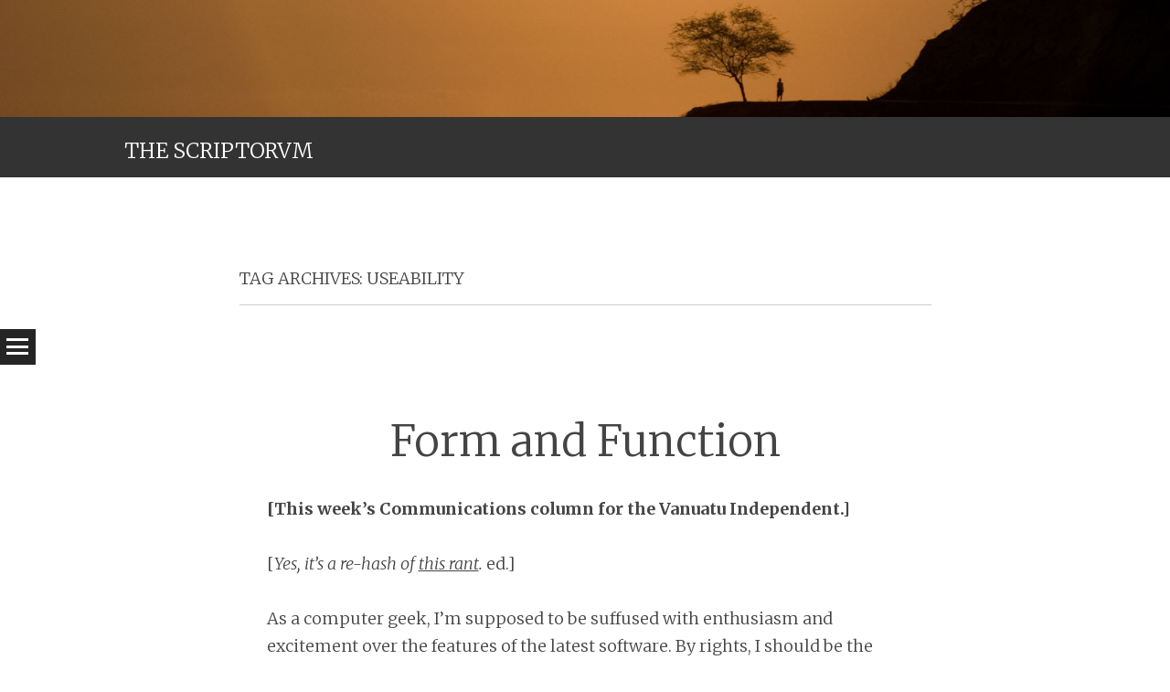

--- FILE ---
content_type: text/html; charset=UTF-8
request_url: http://scriptorum.imagicity.com/tag/useability/
body_size: 8111
content:
<!DOCTYPE html>
<html lang="en-US">
<head>
<meta charset="UTF-8" />
<meta name="viewport" content="width=device-width" />
<title>useability | THE SCRIPTORVM</title>
<link rel="profile" href="http://gmpg.org/xfn/11" />
<link rel="pingback" href="http://scriptorum.imagicity.com/xmlrpc.php" />

<meta name='robots' content='max-image-preview:large' />
	<style>img:is([sizes="auto" i], [sizes^="auto," i]) { contain-intrinsic-size: 3000px 1500px }</style>
	<link rel='dns-prefetch' href='//fonts.googleapis.com' />
<link rel="alternate" type="application/rss+xml" title="THE SCRIPTORVM &raquo; Feed" href="http://scriptorum.imagicity.com/feed/" />
<link rel="alternate" type="application/rss+xml" title="THE SCRIPTORVM &raquo; Comments Feed" href="http://scriptorum.imagicity.com/comments/feed/" />
<link rel="alternate" type="application/rss+xml" title="THE SCRIPTORVM &raquo; useability Tag Feed" href="http://scriptorum.imagicity.com/tag/useability/feed/" />
<script type="text/javascript">
/* <![CDATA[ */
window._wpemojiSettings = {"baseUrl":"https:\/\/s.w.org\/images\/core\/emoji\/16.0.1\/72x72\/","ext":".png","svgUrl":"https:\/\/s.w.org\/images\/core\/emoji\/16.0.1\/svg\/","svgExt":".svg","source":{"concatemoji":"http:\/\/scriptorum.imagicity.com\/wp-includes\/js\/wp-emoji-release.min.js?ver=6.8.3"}};
/*! This file is auto-generated */
!function(s,n){var o,i,e;function c(e){try{var t={supportTests:e,timestamp:(new Date).valueOf()};sessionStorage.setItem(o,JSON.stringify(t))}catch(e){}}function p(e,t,n){e.clearRect(0,0,e.canvas.width,e.canvas.height),e.fillText(t,0,0);var t=new Uint32Array(e.getImageData(0,0,e.canvas.width,e.canvas.height).data),a=(e.clearRect(0,0,e.canvas.width,e.canvas.height),e.fillText(n,0,0),new Uint32Array(e.getImageData(0,0,e.canvas.width,e.canvas.height).data));return t.every(function(e,t){return e===a[t]})}function u(e,t){e.clearRect(0,0,e.canvas.width,e.canvas.height),e.fillText(t,0,0);for(var n=e.getImageData(16,16,1,1),a=0;a<n.data.length;a++)if(0!==n.data[a])return!1;return!0}function f(e,t,n,a){switch(t){case"flag":return n(e,"\ud83c\udff3\ufe0f\u200d\u26a7\ufe0f","\ud83c\udff3\ufe0f\u200b\u26a7\ufe0f")?!1:!n(e,"\ud83c\udde8\ud83c\uddf6","\ud83c\udde8\u200b\ud83c\uddf6")&&!n(e,"\ud83c\udff4\udb40\udc67\udb40\udc62\udb40\udc65\udb40\udc6e\udb40\udc67\udb40\udc7f","\ud83c\udff4\u200b\udb40\udc67\u200b\udb40\udc62\u200b\udb40\udc65\u200b\udb40\udc6e\u200b\udb40\udc67\u200b\udb40\udc7f");case"emoji":return!a(e,"\ud83e\udedf")}return!1}function g(e,t,n,a){var r="undefined"!=typeof WorkerGlobalScope&&self instanceof WorkerGlobalScope?new OffscreenCanvas(300,150):s.createElement("canvas"),o=r.getContext("2d",{willReadFrequently:!0}),i=(o.textBaseline="top",o.font="600 32px Arial",{});return e.forEach(function(e){i[e]=t(o,e,n,a)}),i}function t(e){var t=s.createElement("script");t.src=e,t.defer=!0,s.head.appendChild(t)}"undefined"!=typeof Promise&&(o="wpEmojiSettingsSupports",i=["flag","emoji"],n.supports={everything:!0,everythingExceptFlag:!0},e=new Promise(function(e){s.addEventListener("DOMContentLoaded",e,{once:!0})}),new Promise(function(t){var n=function(){try{var e=JSON.parse(sessionStorage.getItem(o));if("object"==typeof e&&"number"==typeof e.timestamp&&(new Date).valueOf()<e.timestamp+604800&&"object"==typeof e.supportTests)return e.supportTests}catch(e){}return null}();if(!n){if("undefined"!=typeof Worker&&"undefined"!=typeof OffscreenCanvas&&"undefined"!=typeof URL&&URL.createObjectURL&&"undefined"!=typeof Blob)try{var e="postMessage("+g.toString()+"("+[JSON.stringify(i),f.toString(),p.toString(),u.toString()].join(",")+"));",a=new Blob([e],{type:"text/javascript"}),r=new Worker(URL.createObjectURL(a),{name:"wpTestEmojiSupports"});return void(r.onmessage=function(e){c(n=e.data),r.terminate(),t(n)})}catch(e){}c(n=g(i,f,p,u))}t(n)}).then(function(e){for(var t in e)n.supports[t]=e[t],n.supports.everything=n.supports.everything&&n.supports[t],"flag"!==t&&(n.supports.everythingExceptFlag=n.supports.everythingExceptFlag&&n.supports[t]);n.supports.everythingExceptFlag=n.supports.everythingExceptFlag&&!n.supports.flag,n.DOMReady=!1,n.readyCallback=function(){n.DOMReady=!0}}).then(function(){return e}).then(function(){var e;n.supports.everything||(n.readyCallback(),(e=n.source||{}).concatemoji?t(e.concatemoji):e.wpemoji&&e.twemoji&&(t(e.twemoji),t(e.wpemoji)))}))}((window,document),window._wpemojiSettings);
/* ]]> */
</script>
<style id='wp-emoji-styles-inline-css' type='text/css'>

	img.wp-smiley, img.emoji {
		display: inline !important;
		border: none !important;
		box-shadow: none !important;
		height: 1em !important;
		width: 1em !important;
		margin: 0 0.07em !important;
		vertical-align: -0.1em !important;
		background: none !important;
		padding: 0 !important;
	}
</style>
<link rel='stylesheet' id='wp-block-library-css' href='http://scriptorum.imagicity.com/wp-includes/css/dist/block-library/style.min.css?ver=6.8.3' type='text/css' media='all' />
<style id='classic-theme-styles-inline-css' type='text/css'>
/*! This file is auto-generated */
.wp-block-button__link{color:#fff;background-color:#32373c;border-radius:9999px;box-shadow:none;text-decoration:none;padding:calc(.667em + 2px) calc(1.333em + 2px);font-size:1.125em}.wp-block-file__button{background:#32373c;color:#fff;text-decoration:none}
</style>
<style id='global-styles-inline-css' type='text/css'>
:root{--wp--preset--aspect-ratio--square: 1;--wp--preset--aspect-ratio--4-3: 4/3;--wp--preset--aspect-ratio--3-4: 3/4;--wp--preset--aspect-ratio--3-2: 3/2;--wp--preset--aspect-ratio--2-3: 2/3;--wp--preset--aspect-ratio--16-9: 16/9;--wp--preset--aspect-ratio--9-16: 9/16;--wp--preset--color--black: #000000;--wp--preset--color--cyan-bluish-gray: #abb8c3;--wp--preset--color--white: #ffffff;--wp--preset--color--pale-pink: #f78da7;--wp--preset--color--vivid-red: #cf2e2e;--wp--preset--color--luminous-vivid-orange: #ff6900;--wp--preset--color--luminous-vivid-amber: #fcb900;--wp--preset--color--light-green-cyan: #7bdcb5;--wp--preset--color--vivid-green-cyan: #00d084;--wp--preset--color--pale-cyan-blue: #8ed1fc;--wp--preset--color--vivid-cyan-blue: #0693e3;--wp--preset--color--vivid-purple: #9b51e0;--wp--preset--gradient--vivid-cyan-blue-to-vivid-purple: linear-gradient(135deg,rgba(6,147,227,1) 0%,rgb(155,81,224) 100%);--wp--preset--gradient--light-green-cyan-to-vivid-green-cyan: linear-gradient(135deg,rgb(122,220,180) 0%,rgb(0,208,130) 100%);--wp--preset--gradient--luminous-vivid-amber-to-luminous-vivid-orange: linear-gradient(135deg,rgba(252,185,0,1) 0%,rgba(255,105,0,1) 100%);--wp--preset--gradient--luminous-vivid-orange-to-vivid-red: linear-gradient(135deg,rgba(255,105,0,1) 0%,rgb(207,46,46) 100%);--wp--preset--gradient--very-light-gray-to-cyan-bluish-gray: linear-gradient(135deg,rgb(238,238,238) 0%,rgb(169,184,195) 100%);--wp--preset--gradient--cool-to-warm-spectrum: linear-gradient(135deg,rgb(74,234,220) 0%,rgb(151,120,209) 20%,rgb(207,42,186) 40%,rgb(238,44,130) 60%,rgb(251,105,98) 80%,rgb(254,248,76) 100%);--wp--preset--gradient--blush-light-purple: linear-gradient(135deg,rgb(255,206,236) 0%,rgb(152,150,240) 100%);--wp--preset--gradient--blush-bordeaux: linear-gradient(135deg,rgb(254,205,165) 0%,rgb(254,45,45) 50%,rgb(107,0,62) 100%);--wp--preset--gradient--luminous-dusk: linear-gradient(135deg,rgb(255,203,112) 0%,rgb(199,81,192) 50%,rgb(65,88,208) 100%);--wp--preset--gradient--pale-ocean: linear-gradient(135deg,rgb(255,245,203) 0%,rgb(182,227,212) 50%,rgb(51,167,181) 100%);--wp--preset--gradient--electric-grass: linear-gradient(135deg,rgb(202,248,128) 0%,rgb(113,206,126) 100%);--wp--preset--gradient--midnight: linear-gradient(135deg,rgb(2,3,129) 0%,rgb(40,116,252) 100%);--wp--preset--font-size--small: 13px;--wp--preset--font-size--medium: 20px;--wp--preset--font-size--large: 36px;--wp--preset--font-size--x-large: 42px;--wp--preset--spacing--20: 0.44rem;--wp--preset--spacing--30: 0.67rem;--wp--preset--spacing--40: 1rem;--wp--preset--spacing--50: 1.5rem;--wp--preset--spacing--60: 2.25rem;--wp--preset--spacing--70: 3.38rem;--wp--preset--spacing--80: 5.06rem;--wp--preset--shadow--natural: 6px 6px 9px rgba(0, 0, 0, 0.2);--wp--preset--shadow--deep: 12px 12px 50px rgba(0, 0, 0, 0.4);--wp--preset--shadow--sharp: 6px 6px 0px rgba(0, 0, 0, 0.2);--wp--preset--shadow--outlined: 6px 6px 0px -3px rgba(255, 255, 255, 1), 6px 6px rgba(0, 0, 0, 1);--wp--preset--shadow--crisp: 6px 6px 0px rgba(0, 0, 0, 1);}:where(.is-layout-flex){gap: 0.5em;}:where(.is-layout-grid){gap: 0.5em;}body .is-layout-flex{display: flex;}.is-layout-flex{flex-wrap: wrap;align-items: center;}.is-layout-flex > :is(*, div){margin: 0;}body .is-layout-grid{display: grid;}.is-layout-grid > :is(*, div){margin: 0;}:where(.wp-block-columns.is-layout-flex){gap: 2em;}:where(.wp-block-columns.is-layout-grid){gap: 2em;}:where(.wp-block-post-template.is-layout-flex){gap: 1.25em;}:where(.wp-block-post-template.is-layout-grid){gap: 1.25em;}.has-black-color{color: var(--wp--preset--color--black) !important;}.has-cyan-bluish-gray-color{color: var(--wp--preset--color--cyan-bluish-gray) !important;}.has-white-color{color: var(--wp--preset--color--white) !important;}.has-pale-pink-color{color: var(--wp--preset--color--pale-pink) !important;}.has-vivid-red-color{color: var(--wp--preset--color--vivid-red) !important;}.has-luminous-vivid-orange-color{color: var(--wp--preset--color--luminous-vivid-orange) !important;}.has-luminous-vivid-amber-color{color: var(--wp--preset--color--luminous-vivid-amber) !important;}.has-light-green-cyan-color{color: var(--wp--preset--color--light-green-cyan) !important;}.has-vivid-green-cyan-color{color: var(--wp--preset--color--vivid-green-cyan) !important;}.has-pale-cyan-blue-color{color: var(--wp--preset--color--pale-cyan-blue) !important;}.has-vivid-cyan-blue-color{color: var(--wp--preset--color--vivid-cyan-blue) !important;}.has-vivid-purple-color{color: var(--wp--preset--color--vivid-purple) !important;}.has-black-background-color{background-color: var(--wp--preset--color--black) !important;}.has-cyan-bluish-gray-background-color{background-color: var(--wp--preset--color--cyan-bluish-gray) !important;}.has-white-background-color{background-color: var(--wp--preset--color--white) !important;}.has-pale-pink-background-color{background-color: var(--wp--preset--color--pale-pink) !important;}.has-vivid-red-background-color{background-color: var(--wp--preset--color--vivid-red) !important;}.has-luminous-vivid-orange-background-color{background-color: var(--wp--preset--color--luminous-vivid-orange) !important;}.has-luminous-vivid-amber-background-color{background-color: var(--wp--preset--color--luminous-vivid-amber) !important;}.has-light-green-cyan-background-color{background-color: var(--wp--preset--color--light-green-cyan) !important;}.has-vivid-green-cyan-background-color{background-color: var(--wp--preset--color--vivid-green-cyan) !important;}.has-pale-cyan-blue-background-color{background-color: var(--wp--preset--color--pale-cyan-blue) !important;}.has-vivid-cyan-blue-background-color{background-color: var(--wp--preset--color--vivid-cyan-blue) !important;}.has-vivid-purple-background-color{background-color: var(--wp--preset--color--vivid-purple) !important;}.has-black-border-color{border-color: var(--wp--preset--color--black) !important;}.has-cyan-bluish-gray-border-color{border-color: var(--wp--preset--color--cyan-bluish-gray) !important;}.has-white-border-color{border-color: var(--wp--preset--color--white) !important;}.has-pale-pink-border-color{border-color: var(--wp--preset--color--pale-pink) !important;}.has-vivid-red-border-color{border-color: var(--wp--preset--color--vivid-red) !important;}.has-luminous-vivid-orange-border-color{border-color: var(--wp--preset--color--luminous-vivid-orange) !important;}.has-luminous-vivid-amber-border-color{border-color: var(--wp--preset--color--luminous-vivid-amber) !important;}.has-light-green-cyan-border-color{border-color: var(--wp--preset--color--light-green-cyan) !important;}.has-vivid-green-cyan-border-color{border-color: var(--wp--preset--color--vivid-green-cyan) !important;}.has-pale-cyan-blue-border-color{border-color: var(--wp--preset--color--pale-cyan-blue) !important;}.has-vivid-cyan-blue-border-color{border-color: var(--wp--preset--color--vivid-cyan-blue) !important;}.has-vivid-purple-border-color{border-color: var(--wp--preset--color--vivid-purple) !important;}.has-vivid-cyan-blue-to-vivid-purple-gradient-background{background: var(--wp--preset--gradient--vivid-cyan-blue-to-vivid-purple) !important;}.has-light-green-cyan-to-vivid-green-cyan-gradient-background{background: var(--wp--preset--gradient--light-green-cyan-to-vivid-green-cyan) !important;}.has-luminous-vivid-amber-to-luminous-vivid-orange-gradient-background{background: var(--wp--preset--gradient--luminous-vivid-amber-to-luminous-vivid-orange) !important;}.has-luminous-vivid-orange-to-vivid-red-gradient-background{background: var(--wp--preset--gradient--luminous-vivid-orange-to-vivid-red) !important;}.has-very-light-gray-to-cyan-bluish-gray-gradient-background{background: var(--wp--preset--gradient--very-light-gray-to-cyan-bluish-gray) !important;}.has-cool-to-warm-spectrum-gradient-background{background: var(--wp--preset--gradient--cool-to-warm-spectrum) !important;}.has-blush-light-purple-gradient-background{background: var(--wp--preset--gradient--blush-light-purple) !important;}.has-blush-bordeaux-gradient-background{background: var(--wp--preset--gradient--blush-bordeaux) !important;}.has-luminous-dusk-gradient-background{background: var(--wp--preset--gradient--luminous-dusk) !important;}.has-pale-ocean-gradient-background{background: var(--wp--preset--gradient--pale-ocean) !important;}.has-electric-grass-gradient-background{background: var(--wp--preset--gradient--electric-grass) !important;}.has-midnight-gradient-background{background: var(--wp--preset--gradient--midnight) !important;}.has-small-font-size{font-size: var(--wp--preset--font-size--small) !important;}.has-medium-font-size{font-size: var(--wp--preset--font-size--medium) !important;}.has-large-font-size{font-size: var(--wp--preset--font-size--large) !important;}.has-x-large-font-size{font-size: var(--wp--preset--font-size--x-large) !important;}
:where(.wp-block-post-template.is-layout-flex){gap: 1.25em;}:where(.wp-block-post-template.is-layout-grid){gap: 1.25em;}
:where(.wp-block-columns.is-layout-flex){gap: 2em;}:where(.wp-block-columns.is-layout-grid){gap: 2em;}
:root :where(.wp-block-pullquote){font-size: 1.5em;line-height: 1.6;}
</style>
<link rel='stylesheet' id='wc-gallery-style-css' href='http://scriptorum.imagicity.com/wp-content/plugins/wc-gallery/includes/css/style.css?ver=1.67' type='text/css' media='all' />
<link rel='stylesheet' id='wc-gallery-popup-style-css' href='http://scriptorum.imagicity.com/wp-content/plugins/wc-gallery/includes/css/magnific-popup.css?ver=1.1.0' type='text/css' media='all' />
<link rel='stylesheet' id='wc-gallery-flexslider-style-css' href='http://scriptorum.imagicity.com/wp-content/plugins/wc-gallery/includes/vendors/flexslider/flexslider.css?ver=2.6.1' type='text/css' media='all' />
<link rel='stylesheet' id='wc-gallery-owlcarousel-style-css' href='http://scriptorum.imagicity.com/wp-content/plugins/wc-gallery/includes/vendors/owlcarousel/assets/owl.carousel.css?ver=2.1.4' type='text/css' media='all' />
<link rel='stylesheet' id='wc-gallery-owlcarousel-theme-style-css' href='http://scriptorum.imagicity.com/wp-content/plugins/wc-gallery/includes/vendors/owlcarousel/assets/owl.theme.default.css?ver=2.1.4' type='text/css' media='all' />
<link rel='stylesheet' id='syntax-style-css' href='http://scriptorum.imagicity.com/wp-content/themes/syntax/style.css?ver=6.8.3' type='text/css' media='all' />
<link rel='stylesheet' id='syntax-merriweather-css' href='http://fonts.googleapis.com/css?family=Merriweather%3A400%2C300italic%2C300%2C400italic%2C700%2C700italic&#038;subset=latin%2Clatin-ext&#038;ver=6.8.3' type='text/css' media='all' />
<link rel='stylesheet' id='slb_core-css' href='http://scriptorum.imagicity.com/wp-content/plugins/simple-lightbox/client/css/app.css?ver=2.9.4' type='text/css' media='all' />
<script type="text/javascript" src="http://scriptorum.imagicity.com/wp-includes/js/jquery/jquery.min.js?ver=3.7.1" id="jquery-core-js"></script>
<script type="text/javascript" src="http://scriptorum.imagicity.com/wp-includes/js/jquery/jquery-migrate.min.js?ver=3.4.1" id="jquery-migrate-js"></script>
<link rel="https://api.w.org/" href="http://scriptorum.imagicity.com/wp-json/" /><link rel="alternate" title="JSON" type="application/json" href="http://scriptorum.imagicity.com/wp-json/wp/v2/tags/601" /><link rel="EditURI" type="application/rsd+xml" title="RSD" href="http://scriptorum.imagicity.com/xmlrpc.php?rsd" />
<meta name="generator" content="WordPress 6.8.3" />

<!-- BEGIN: Open Graph Protocol Tools: http://opengraphprotocol.org/ for more info -->
<meta property="http://ogp.me/ns#description" content="THE SCRIPTORVM posts tagged with useability" />
<meta property="http://ogp.me/ns#locale" content="en_US" />
<meta property="http://ogp.me/ns#site_name" content="THE SCRIPTORVM" />
<meta property="http://ogp.me/ns#title" content="THE SCRIPTORVM: tag: useability" />
<meta property="http://ogp.me/ns#type" content="blog" />
<meta name="twitter:card" content="summary" />
<meta name="twitter:creator" content="@" />
<meta name="twitter:site" content="@" />
<!-- End: Open Graph Protocol Tools-->
		<style type="text/css" id="wp-custom-css">
			.amazon-ai-flags-container {text-align: center}		</style>
		</head>

<body class="archive tag tag-useability tag-601 wp-theme-syntax group-blog">
<div id="page" class="hfeed site">
		<header id="masthead" class="site-header" role="banner">
				<a href="http://scriptorum.imagicity.com/" rel="home">
			<img src="http://scriptorum.imagicity.com/files/2015/03/cropped-dili-sunset-silhouette-1_2000.jpg" width="2000" height="200" alt="">
		</a>
				<div class="site-header-wrapper clear">
			<div class="site-branding">
				<h1 class="site-title"><a href="http://scriptorum.imagicity.com/" title="THE SCRIPTORVM" rel="home">THE SCRIPTORVM</a></h1>
				<h2 class="site-description">Collected essays, columns, etc. by Dan McGarry</h2>
			</div>
					</div>
	</header><!-- #masthead -->
	<div id="main" class="site-main">
		<h1 id="toggle-nav" class="menu-toggle"><span class="screen-reader-text">Menu</span></h1>
		<nav id="site-navigation" class="navigation-main" role="navigation">
			<div class="screen-reader-text skip-link"><a href="#content" title="Skip to content">Skip to content</a></div>
			<div class="menu-main-menu-container"><ul id="menu-main-menu" class="menu"><li id="menu-item-945" class="menu-item menu-item-type-post_type menu-item-object-page menu-item-945"><a href="http://scriptorum.imagicity.com/about-2/">About This Site</a></li>
<li id="menu-item-946" class="menu-item menu-item-type-taxonomy menu-item-object-category menu-item-946"><a href="http://scriptorum.imagicity.com/category/journamalism/">Journamalism</a></li>
<li id="menu-item-947" class="menu-item menu-item-type-taxonomy menu-item-object-category menu-item-947"><a href="http://scriptorum.imagicity.com/category/soft-core/">Soft-core</a></li>
<li id="menu-item-948" class="menu-item menu-item-type-taxonomy menu-item-object-category menu-item-948"><a href="http://scriptorum.imagicity.com/category/geek/">Geek</a></li>
<li id="menu-item-949" class="menu-item menu-item-type-taxonomy menu-item-object-category menu-item-949"><a href="http://scriptorum.imagicity.com/category/wonk/">Wonk</a></li>
<li id="menu-item-950" class="menu-item menu-item-type-taxonomy menu-item-object-category menu-item-950"><a href="http://scriptorum.imagicity.com/category/social-commentary/">Social commentary</a></li>
<li id="menu-item-951" class="menu-item menu-item-type-taxonomy menu-item-object-category menu-item-951"><a href="http://scriptorum.imagicity.com/category/hard-core/">Hard-core</a></li>
<li id="menu-item-952" class="menu-item menu-item-type-taxonomy menu-item-object-category menu-item-952"><a href="http://scriptorum.imagicity.com/category/literary/">Literary</a></li>
<li id="menu-item-953" class="menu-item menu-item-type-taxonomy menu-item-object-category menu-item-953"><a href="http://scriptorum.imagicity.com/category/humour/">Humour</a></li>
</ul></div>		</nav><!-- #site-navigation -->

	<section id="primary" class="content-area">
		<div id="content" class="site-content" role="main">

		
			<header class="page-header">
				<h1 class="page-title">
					Tag Archives: <span>useability</span>				</h1>
							</header><!-- .page-header -->

						
				<article id="post-113" class="no-thumbnail post-113 post type-post status-publish format-standard hentry category-geek category-hard-core category-journamalism category-wonk tag-form tag-function tag-rant tag-software tag-useability tag-word-processors">
	<header class="entry-header">
				<h1 class="entry-title"><a href="http://scriptorum.imagicity.com/2008/10/24/form-and-function/" rel="bookmark">Form and Function</a></h1>	</header><!-- .entry-header -->

		<div class="entry-content">
		<p><strong>[This week&#8217;s Communications column for the Vanuatu Independent.]</strong></p>
<p>[<em>Yes, it&#8217;s a re-hash of <a href="http://scriptorum.imagicity.com/2008/05/13/steaming-piles/">this rant</a>.</em> ed.]</p>
<p>As a computer geek, I’m supposed to be suffused with enthusiasm and excitement over the features of the latest software. By rights, I should be the one carrying the techno-tablets down from the mountain, telling you how the latest in frobnalising ephemetry is going to change everyone’s life. I’m the one supposed to show you where to sign up and what to do with it once you’ve got it.</p>
<p>I have a confession to make: I hate most software.</p>
<p>90% of software is crap. As author <a href="http://en.wikipedia.org/wiki/Sturgeons_law">Theodore Sturgeon</a> famously said, that’s because 90% of everything is crap.</p>
<p>I save a particular loathing for word processors. For any but the simplest tasks, their interfaces are utterly ridiculous. I haven’t liked a word processing interface since WordPerfect circa version 5, which ran on DOS (remember DOS?). If I had my own way, I’d still be using it.</p>
<p> <a href="http://scriptorum.imagicity.com/2008/10/24/form-and-function/#more-113" class="more-link">Continue reading <span class="meta-nav">&rarr;</span></a></p>
			</div><!-- .entry-content -->
	
	<footer class="entry-meta">
					<span class="post-date"><a href="http://scriptorum.imagicity.com/2008/10/24/form-and-function/" title="12:24 pm" rel="bookmark"><time class="entry-date" datetime="2008-10-24T12:24:01+11:00">October 24, 2008</time></a></span><span class="byline"><span class="author vcard"><a class="url fn n" href="http://scriptorum.imagicity.com/author/graham-crumb/" title="View all posts by graham crumb" rel="author">graham crumb</a></span></span>						<span class="tags-links">
				<a href="http://scriptorum.imagicity.com/tag/form/" rel="tag">form</a>, <a href="http://scriptorum.imagicity.com/tag/function/" rel="tag">function</a>, <a href="http://scriptorum.imagicity.com/tag/rant/" rel="tag">rant</a>, <a href="http://scriptorum.imagicity.com/tag/software/" rel="tag">software</a>, <a href="http://scriptorum.imagicity.com/tag/useability/" rel="tag">useability</a>, <a href="http://scriptorum.imagicity.com/tag/word-processors/" rel="tag">word processors</a>			</span>
					
		
			</footer><!-- .entry-meta -->
</article><!-- #post-## -->

			
			
		
		</div><!-- #content -->
	</section><!-- #primary -->

	<div id="secondary" class="widget-area" role="complementary">
							<div class="sidebar-1">
				<aside id="categories-4" class="widget widget_categories"><h1 class="widget-title">Categories</h1><form action="http://scriptorum.imagicity.com" method="get"><label class="screen-reader-text" for="cat">Categories</label><select  name='cat' id='cat' class='postform'>
	<option value='-1'>Select Category</option>
	<option class="level-0" value="3">geek</option>
	<option class="level-0" value="4">hard-core</option>
	<option class="level-0" value="5">humour</option>
	<option class="level-0" value="6">journamalism</option>
	<option class="level-0" value="7">literary</option>
	<option class="level-0" value="8">meta</option>
	<option class="level-0" value="662">reporterage</option>
	<option class="level-0" value="9">social commentary</option>
	<option class="level-0" value="10">soft-core</option>
	<option class="level-0" value="1">Uncategorized</option>
	<option class="level-0" value="11">wonk</option>
</select>
</form><script type="text/javascript">
/* <![CDATA[ */

(function() {
	var dropdown = document.getElementById( "cat" );
	function onCatChange() {
		if ( dropdown.options[ dropdown.selectedIndex ].value > 0 ) {
			dropdown.parentNode.submit();
		}
	}
	dropdown.onchange = onCatChange;
})();

/* ]]> */
</script>
</aside>			</div>
							<div class="sidebar-2">
				<aside id="archives-6" class="widget widget_archive"><h1 class="widget-title">Archives</h1>		<label class="screen-reader-text" for="archives-dropdown-6">Archives</label>
		<select id="archives-dropdown-6" name="archive-dropdown">
			
			<option value="">Select Month</option>
				<option value='http://scriptorum.imagicity.com/2021/09/'> September 2021 </option>
	<option value='http://scriptorum.imagicity.com/2021/03/'> March 2021 </option>
	<option value='http://scriptorum.imagicity.com/2021/02/'> February 2021 </option>
	<option value='http://scriptorum.imagicity.com/2021/01/'> January 2021 </option>
	<option value='http://scriptorum.imagicity.com/2020/12/'> December 2020 </option>
	<option value='http://scriptorum.imagicity.com/2020/11/'> November 2020 </option>
	<option value='http://scriptorum.imagicity.com/2020/10/'> October 2020 </option>
	<option value='http://scriptorum.imagicity.com/2020/09/'> September 2020 </option>
	<option value='http://scriptorum.imagicity.com/2020/08/'> August 2020 </option>
	<option value='http://scriptorum.imagicity.com/2020/02/'> February 2020 </option>
	<option value='http://scriptorum.imagicity.com/2019/08/'> August 2019 </option>
	<option value='http://scriptorum.imagicity.com/2019/05/'> May 2019 </option>
	<option value='http://scriptorum.imagicity.com/2018/07/'> July 2018 </option>
	<option value='http://scriptorum.imagicity.com/2018/06/'> June 2018 </option>
	<option value='http://scriptorum.imagicity.com/2018/02/'> February 2018 </option>
	<option value='http://scriptorum.imagicity.com/2017/10/'> October 2017 </option>
	<option value='http://scriptorum.imagicity.com/2017/05/'> May 2017 </option>
	<option value='http://scriptorum.imagicity.com/2017/01/'> January 2017 </option>
	<option value='http://scriptorum.imagicity.com/2016/12/'> December 2016 </option>
	<option value='http://scriptorum.imagicity.com/2016/10/'> October 2016 </option>
	<option value='http://scriptorum.imagicity.com/2016/09/'> September 2016 </option>
	<option value='http://scriptorum.imagicity.com/2016/08/'> August 2016 </option>
	<option value='http://scriptorum.imagicity.com/2016/07/'> July 2016 </option>
	<option value='http://scriptorum.imagicity.com/2016/06/'> June 2016 </option>
	<option value='http://scriptorum.imagicity.com/2016/05/'> May 2016 </option>
	<option value='http://scriptorum.imagicity.com/2016/04/'> April 2016 </option>
	<option value='http://scriptorum.imagicity.com/2016/03/'> March 2016 </option>
	<option value='http://scriptorum.imagicity.com/2016/02/'> February 2016 </option>
	<option value='http://scriptorum.imagicity.com/2016/01/'> January 2016 </option>
	<option value='http://scriptorum.imagicity.com/2015/11/'> November 2015 </option>
	<option value='http://scriptorum.imagicity.com/2015/10/'> October 2015 </option>
	<option value='http://scriptorum.imagicity.com/2015/09/'> September 2015 </option>
	<option value='http://scriptorum.imagicity.com/2015/08/'> August 2015 </option>
	<option value='http://scriptorum.imagicity.com/2015/07/'> July 2015 </option>
	<option value='http://scriptorum.imagicity.com/2015/06/'> June 2015 </option>
	<option value='http://scriptorum.imagicity.com/2015/05/'> May 2015 </option>
	<option value='http://scriptorum.imagicity.com/2015/04/'> April 2015 </option>
	<option value='http://scriptorum.imagicity.com/2015/03/'> March 2015 </option>
	<option value='http://scriptorum.imagicity.com/2015/01/'> January 2015 </option>
	<option value='http://scriptorum.imagicity.com/2014/12/'> December 2014 </option>
	<option value='http://scriptorum.imagicity.com/2014/10/'> October 2014 </option>
	<option value='http://scriptorum.imagicity.com/2014/09/'> September 2014 </option>
	<option value='http://scriptorum.imagicity.com/2014/06/'> June 2014 </option>
	<option value='http://scriptorum.imagicity.com/2014/03/'> March 2014 </option>
	<option value='http://scriptorum.imagicity.com/2014/02/'> February 2014 </option>
	<option value='http://scriptorum.imagicity.com/2014/01/'> January 2014 </option>
	<option value='http://scriptorum.imagicity.com/2013/12/'> December 2013 </option>
	<option value='http://scriptorum.imagicity.com/2013/08/'> August 2013 </option>
	<option value='http://scriptorum.imagicity.com/2013/05/'> May 2013 </option>
	<option value='http://scriptorum.imagicity.com/2013/03/'> March 2013 </option>
	<option value='http://scriptorum.imagicity.com/2013/02/'> February 2013 </option>
	<option value='http://scriptorum.imagicity.com/2012/12/'> December 2012 </option>
	<option value='http://scriptorum.imagicity.com/2012/11/'> November 2012 </option>
	<option value='http://scriptorum.imagicity.com/2012/08/'> August 2012 </option>
	<option value='http://scriptorum.imagicity.com/2012/06/'> June 2012 </option>
	<option value='http://scriptorum.imagicity.com/2012/05/'> May 2012 </option>
	<option value='http://scriptorum.imagicity.com/2012/03/'> March 2012 </option>
	<option value='http://scriptorum.imagicity.com/2011/11/'> November 2011 </option>
	<option value='http://scriptorum.imagicity.com/2011/10/'> October 2011 </option>
	<option value='http://scriptorum.imagicity.com/2011/08/'> August 2011 </option>
	<option value='http://scriptorum.imagicity.com/2011/07/'> July 2011 </option>
	<option value='http://scriptorum.imagicity.com/2011/05/'> May 2011 </option>
	<option value='http://scriptorum.imagicity.com/2011/03/'> March 2011 </option>
	<option value='http://scriptorum.imagicity.com/2011/02/'> February 2011 </option>
	<option value='http://scriptorum.imagicity.com/2010/12/'> December 2010 </option>
	<option value='http://scriptorum.imagicity.com/2010/11/'> November 2010 </option>
	<option value='http://scriptorum.imagicity.com/2010/10/'> October 2010 </option>
	<option value='http://scriptorum.imagicity.com/2010/09/'> September 2010 </option>
	<option value='http://scriptorum.imagicity.com/2010/08/'> August 2010 </option>
	<option value='http://scriptorum.imagicity.com/2010/07/'> July 2010 </option>
	<option value='http://scriptorum.imagicity.com/2010/06/'> June 2010 </option>
	<option value='http://scriptorum.imagicity.com/2010/05/'> May 2010 </option>
	<option value='http://scriptorum.imagicity.com/2010/04/'> April 2010 </option>
	<option value='http://scriptorum.imagicity.com/2010/03/'> March 2010 </option>
	<option value='http://scriptorum.imagicity.com/2010/02/'> February 2010 </option>
	<option value='http://scriptorum.imagicity.com/2009/12/'> December 2009 </option>
	<option value='http://scriptorum.imagicity.com/2009/11/'> November 2009 </option>
	<option value='http://scriptorum.imagicity.com/2009/10/'> October 2009 </option>
	<option value='http://scriptorum.imagicity.com/2009/09/'> September 2009 </option>
	<option value='http://scriptorum.imagicity.com/2009/08/'> August 2009 </option>
	<option value='http://scriptorum.imagicity.com/2009/07/'> July 2009 </option>
	<option value='http://scriptorum.imagicity.com/2009/06/'> June 2009 </option>
	<option value='http://scriptorum.imagicity.com/2009/05/'> May 2009 </option>
	<option value='http://scriptorum.imagicity.com/2009/04/'> April 2009 </option>
	<option value='http://scriptorum.imagicity.com/2009/03/'> March 2009 </option>
	<option value='http://scriptorum.imagicity.com/2009/02/'> February 2009 </option>
	<option value='http://scriptorum.imagicity.com/2009/01/'> January 2009 </option>
	<option value='http://scriptorum.imagicity.com/2008/12/'> December 2008 </option>
	<option value='http://scriptorum.imagicity.com/2008/11/'> November 2008 </option>
	<option value='http://scriptorum.imagicity.com/2008/10/'> October 2008 </option>
	<option value='http://scriptorum.imagicity.com/2008/09/'> September 2008 </option>
	<option value='http://scriptorum.imagicity.com/2008/08/'> August 2008 </option>
	<option value='http://scriptorum.imagicity.com/2008/07/'> July 2008 </option>
	<option value='http://scriptorum.imagicity.com/2008/06/'> June 2008 </option>
	<option value='http://scriptorum.imagicity.com/2008/05/'> May 2008 </option>
	<option value='http://scriptorum.imagicity.com/2008/04/'> April 2008 </option>
	<option value='http://scriptorum.imagicity.com/2008/03/'> March 2008 </option>
	<option value='http://scriptorum.imagicity.com/2008/02/'> February 2008 </option>
	<option value='http://scriptorum.imagicity.com/2008/01/'> January 2008 </option>
	<option value='http://scriptorum.imagicity.com/2007/12/'> December 2007 </option>
	<option value='http://scriptorum.imagicity.com/2007/11/'> November 2007 </option>
	<option value='http://scriptorum.imagicity.com/2007/10/'> October 2007 </option>
	<option value='http://scriptorum.imagicity.com/2007/09/'> September 2007 </option>
	<option value='http://scriptorum.imagicity.com/2007/08/'> August 2007 </option>
	<option value='http://scriptorum.imagicity.com/2007/07/'> July 2007 </option>
	<option value='http://scriptorum.imagicity.com/2007/04/'> April 2007 </option>
	<option value='http://scriptorum.imagicity.com/2007/03/'> March 2007 </option>
	<option value='http://scriptorum.imagicity.com/2006/08/'> August 2006 </option>
	<option value='http://scriptorum.imagicity.com/2006/05/'> May 2006 </option>
	<option value='http://scriptorum.imagicity.com/2006/02/'> February 2006 </option>
	<option value='http://scriptorum.imagicity.com/2005/01/'> January 2005 </option>
	<option value='http://scriptorum.imagicity.com/2004/08/'> August 2004 </option>
	<option value='http://scriptorum.imagicity.com/2004/02/'> February 2004 </option>
	<option value='http://scriptorum.imagicity.com/2004/01/'> January 2004 </option>
	<option value='http://scriptorum.imagicity.com/2003/09/'> September 2003 </option>
	<option value='http://scriptorum.imagicity.com/2001/12/'> December 2001 </option>
	<option value='http://scriptorum.imagicity.com/2001/10/'> October 2001 </option>

		</select>

			<script type="text/javascript">
/* <![CDATA[ */

(function() {
	var dropdown = document.getElementById( "archives-dropdown-6" );
	function onSelectChange() {
		if ( dropdown.options[ dropdown.selectedIndex ].value !== '' ) {
			document.location.href = this.options[ this.selectedIndex ].value;
		}
	}
	dropdown.onchange = onSelectChange;
})();

/* ]]> */
</script>
</aside>			</div>
							<div class="sidebar-3">
				<aside id="search-4" class="widget widget_search">	<form method="get" id="searchform" class="searchform" action="http://scriptorum.imagicity.com/" role="search">
		<label for="s" class="screen-reader-text">Search</label>
		<input type="search" class="field" name="s" value="" id="s" placeholder="Search &hellip;" />
		<input type="submit" class="submit" id="searchsubmit" value="Search" />
	</form>
</aside>			</div>
			</div><!-- #secondary -->

	</div><!-- #main -->
	<footer id="colophon" class="site-footer" role="contentinfo">
				<div class="site-info">
						<a href="http://wordpress.org/" title="A Semantic Personal Publishing Platform" rel="generator">Proudly powered by WordPress</a>
			<span class="sep"> ~ </span>
			Theme: Syntax by <a href="https://wordpress.com/themes/" rel="designer">WordPress.com</a>.		</div><!-- .site-info -->
	</footer><!-- #colophon -->
</div><!-- #page -->

<script type="speculationrules">
{"prefetch":[{"source":"document","where":{"and":[{"href_matches":"\/*"},{"not":{"href_matches":["\/wp-*.php","\/wp-admin\/*","\/files\/*","\/wp-content\/*","\/wp-content\/plugins\/*","\/wp-content\/themes\/syntax\/*","\/*\\?(.+)"]}},{"not":{"selector_matches":"a[rel~=\"nofollow\"]"}},{"not":{"selector_matches":".no-prefetch, .no-prefetch a"}}]},"eagerness":"conservative"}]}
</script>
<script type="text/javascript" src="http://scriptorum.imagicity.com/wp-content/themes/syntax/js/siteheader.js?ver=20120206" id="syntax-siteheader-js"></script>
<script type="text/javascript" src="http://scriptorum.imagicity.com/wp-content/themes/syntax/js/skip-link-focus-fix.js?ver=20130115" id="syntax-skip-link-focus-fix-js"></script>
<script type="text/javascript" id="slb_context">/* <![CDATA[ */if ( !!window.jQuery ) {(function($){$(document).ready(function(){if ( !!window.SLB ) { {$.extend(SLB, {"context":["public","user_guest"]});} }})})(jQuery);}/* ]]> */</script>

</body>
</html>